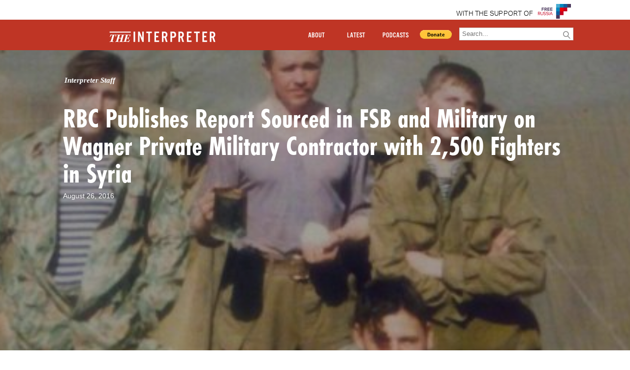

--- FILE ---
content_type: text/html; charset=UTF-8
request_url: https://www.interpretermag.com/russia-update-august-26-2016/
body_size: 14501
content:


      <!DOCTYPE html>
<html>

   
  <head>
    <script type='text/javascript'>var _sf_startpt=(new Date()).getTime()</script>

    <script src="https://use.typekit.net/hgs8tcv.js"></script>
    <script>try{Typekit.load({ async: true });}catch(e){}</script>
    <title>
    RBC Publishes Report Sourced in FSB and Military on Wagner Private Military Contractor with 2,500 Fighters in Syria    </title>
    <script src="https://ajax.googleapis.com/ajax/libs/jquery/1.11.3/jquery.min.js"></script>
    <link rel="stylesheet" type="text/css" href="https://www.interpretermag.com/wp-content/themes/imwp-20160411b/style.css">
    <link rel="stylesheet" type="text/css" href="https://www.interpretermag.com/wp-content/themes/imwp-20160411b/pressimus_style.css"> 


    <!-- <link rel="stylesheet" type="text/css" href="https://52.27.213.10/wp-content/themes/imwp-20160411b/style.css">
    <link rel="stylesheet" type="text/css" href="https://52.27.213.10/wp-content/themes/imwp-20160411b/pressimus_style.css"> -->


    <script src="https://www.interpretermag.com/wp-content/themes/imwp-20160411b/wordpressimus.js"></script>

    <meta name="viewport" content="user-scalable=no, width=device-width, initial-scale=1.0" />
    <meta name="apple-mobile-web-app-capable" content="yes" />
    <meta property="og:description" content="<p>LIVE UPDATES: The Russian news service RBC has published an extensive report on Wagner, a private military contractor with 2,500 fighters deployed in Syria. They have also served in Ukraine. Welcome to our column, Russia Update, where we will be closely following day-to-day developments in Russia, including the Russian government&#8217;s foreign and domestic policies. The [&hellip;]</p>
" />
    <meta property="og:url" content="https://www.interpretermag.com/russia-update-august-26-2016/" />
    <meta property="og:image" content="https://www.interpretermag.com/wp-content/uploads/sites/5/2016/08/Chupov.jpg" />

    <meta name="twitter:card" content="summary" />
    <meta name="twitter:site" content="INTERPRETERMAG" />
    <meta name="twitter:title" c`ontent="RBC Publishes Report Sourced in FSB and Military on Wagner Private Military Contractor with 2,500 Fighters in Syria" />
    <meta name="twitter:description" content="<p>LIVE UPDATES: The Russian news service RBC has published an extensive report on Wagner, a private military contractor with 2,500 fighters deployed in Syria. They have also served in Ukraine. Welcome to our column, Russia Update, where we will be closely following day-to-day developments in Russia, including the Russian government&#8217;s foreign and domestic policies. The [&hellip;]</p>
" />
    <meta name="twitter:image" content="https://www.interpretermag.com/wp-content/uploads/sites/5/2016/08/Chupov.jpg" />

    <script>
      (function(i,s,o,g,r,a,m){i['GoogleAnalyticsObject']=r;i[r]=i[r]||function(){
      (i[r].q=i[r].q||[]).push(arguments)},i[r].l=1*new Date();a=s.createElement(o),
      m=s.getElementsByTagName(o)[0];a.async=1;a.src=g;m.parentNode.insertBefore(a,m)
      })(window,document,'script','//www.google-analytics.com/analytics.js','ga');

      ga('create', 'UA-39364355-1', 'auto');
      ga('send', 'pageview');

    </script>
	
	<script src="//platform.twitter.com/widgets.js" charset="utf-8"></script>

  </head>

  <body data-rsssl=1>  <div id="fb-root"></div>
  
  <script>
     (function(d, s, id) {
            var js, fjs = d.getElementsByTagName(s)[0];
            if (d.getElementById(id)) return;
            js = d.createElement(s); js.id = id;
            js.src = "//connect.facebook.net/en_US/sdk.js#xfbml=1&version=v2.0";
            fjs.parentNode.insertBefore(js, fjs);
          }(document, 'script', 'facebook-jssdk'));

       window.fbAsyncInit = function(){  // this gets triggered when FB object gets initialized
              console.log("FB Object initiated");
              FB.XFBML.parse(); // now we can safely call parse method
         };

  </script>
<header id="pr_main_header_wrapper">
  <header class="sponsor-background">
    <div class="container clearfix">
      <div id="top-header">
       <span style="color:black;font-family:Aktiv-Grotesk,'Open Sans',Arial,sans-serif;font-weight:300;font-size:1em;letter-spacing:0.017em;line-height:40px;padding-right:10px;"><a href="https://www.4freerussia.org/">WITH THE SUPPORT OF </span>
        <img src="/wp-content/themes/imwp-20160411b/FRlogo.png" style="float: right; height: 30px;" height="30">
      </div>
    </div>
  </header>
<header id="main-header" class="et_fixed_nav">
  <div class="container clearfix" >
    <div id="IM-header" >
      <a class="linkwrap" href="https://www.interpretermag.com/"><div class="blocker"></div><iframe style="display: block;" src="https://www.interpretermag.com/wp-content/themes/imwp-20160411b/TheInterpreter_Logo.svg" ></iframe></a>
    </div>

    <div id="nav-tog">
      <div id="icon"><span aria-hidden="true" data-icon="&#xe900;" id="nav-menu-icon"></span></div>
      <nav id="header_right">  
        <ul>
          <li id="pr_header_about">
            <a href="https://www.interpretermag.com/index.php/about-us/">ABOUT</a>
          </li>         

            <li id="pr_header_latest">
              <a href="#" id="latest-btn">LATEST</a>
              <ul>
                <li class="pr_title"><a href="https://www.interpretermag.com/category/special-reports/">Special Reports</a></li>
                <li class="pr_title"><a href="https://www.interpretermag.com/category/window-on-eurasia/">Window on Eurasia</a></li>
                <li class="pr_title"><a href="https://www.interpretermag.com/category/explorations-of-the-global-far-right/">Global Far Right</a></li>
                <li class="pr_title"><a href="https://www.interpretermag.com/category/ukraine-at-war/">Ukraine At War</a></li>
                <li class="pr_title"><a href="https://www.interpretermag.com/category/russia-update/">Russia Update</a></li>
                <li class="pr_title"><a href="https://www.interpretermag.com/category/putin-in-syria/">Putin In Syria</a></li>
                <li class="pr_title"><a href="https://www.interpretermag.com/category/the-power-vertical/">The Power Vertical</a></li>
                <li class="pr_title"><a href="https://www.interpretermag.com/category/the-daily-vertical/">The Daily Vertical</a></li>
              </ul>
            </li>        

          <li id="pr_header_podcasts">
            <a  href="#" id="podcast-btn">PODCASTS</a>
              <ul>
                <li class="pr_title"><a href="https://www.interpretermag.com/category/the-power-vertical/">The Power Vertical</a></li>
                <li class="pr_title"><a href="https://www.interpretermag.com/category/the-daily-vertical/">The Daily Vertical</a></li>
                <li class="pr_title"><a href="https://www.interpretermag.com/category/podcast/">Podcast</a></li>
              </ul>
          </li>   

          <li id="pr_header_donate">

            <div id="pr_ad_pp_btn">
              <form action="https://www.paypal.com/cgi-bin/webscr" method="post" target="_top">
              <input type="hidden" name="cmd" value="_s-xclick">
              <input type="hidden" name="encrypted" value="-----BEGIN [base64]/a5BhY44URios1csLS0Nx8T3Fog5lgA3WWJb4HmqMVXVSDzQKiILjgIipCDHZCos78/gqmN9AmxIaxCwVHDluRlJ1a/ru/[base64]/UlzCnafjWXtJpQEYuCmJSoo1laheQx9ryD0F/4jK841/[base64]/Za+GJ/[base64]/9j/iKG4Thia/[base64]/N53meMcevCdQZEnKUdRYz6dcMA0GCSqGSIb3DQEBAQUABIGAGHDjVDZsWIwcyWAAXbwxTLW4xYXBOB32BrmuZ2hSEE332WnKecwllLgNv7+csVfz00WUDDKTIY8pfRhr7pQbagp0DajV/d5kBNEONEtazNFQUK3pW1x6sEBJzVo+GVU+FCF/lscAX4ap0jv9eR7L2py6gJ5X9GrhttLhQ9zB6Gg=-----END PKCS7-----
              ">
              <input id="donate_btn" type="image" src="https://www.paypal.com/en_US/i/btn/btn_donate_LG.gif" border="0" name="submit" alt="Make payments with PayPal - it's fast, free and secure!">
              </form>


            </div>
          </li>
          <li>
            <!--<div id="search-container-toggle"><span aria-hidden="true" data-icon="&#xe604;" id="magnify-glass-toggle"></span></div>-->
            <div id="search-container" class="search-box-wrapper hide">
              <div class="search-box">
                <form role="search" method="get" id="searchform" class="searchform" action="https://www.interpretermag.com/">
  <div>
    <label class="screen-reader-text" for="s"></label>
    <input type="text" value="" name="s" id="s" placeholder="Search..."/>
    <button type="submit" id="searchsubmit" ><span aria-hidden="true" data-icon="&#xe604;" id="searchsubmit_btn"></span></button>
  </div>
</form>              </div>
            </div>
          </li>
        </ul>
        
      </nav>
    </div>

  </div>
</header>

</header>
<script>

$('#nav-tog #icon').click(function(){
  $('#nav-tog').toggleClass('active')
})

$('#latest-btn').click(function(){
  $('#pr_header_latest').find('ul').toggleClass('active')
})

$('#podcast-btn').click(function(){
  $('#pr_header_podcasts').find('ul').toggleClass('active')
})


</script>

    <div id="page-container">

      <div class="et-main-area">
        <div id="main-content">

          
            

<div class="pr_featured_image_container"><div class="pr_content_feature_image"><div class="pr_row_fit parallax-image" style="background-image:url(https://www.interpretermag.com/wp-content/uploads/sites/5/2016/08/Chupov.jpg);"><div class="layer"></div></div></div></div>

      <div class="entry_content_post_author ">
      <div class="pr_sidebar_image_profile pr_inline large_author_image"><img alt='' src='https://secure.gravatar.com/avatar/?s=96&#038;d=mm&#038;r=g' srcset='https://secure.gravatar.com/avatar/?s=192&#038;d=mm&#038;r=g 2x' class='avatar avatar-96 photo avatar-default' height='96' width='96' decoding='async'/></div>
      <div class="pr_sidebar_image_name pr_inline"> <a href="https://www.interpretermag.com/author/liveblog-team/">Interpreter Staff</a> </div>
    </div>
  
  <header class="entry-header">
    <h1 class="pr_entry_title"><a href="https://www.interpretermag.com/russia-update-august-26-2016/" rel="bookmark">RBC Publishes Report Sourced in FSB and Military on Wagner Private Military Contractor with 2,500 Fighters in Syria</a></h1>    <div class="date_wrapper">August 26, 2016</div>
  </header><!-- .entry-header -->

<div class="entry-content-wrapper">

<article id="post-37116" class="post-37116 post type-post status-publish format-standard has-post-thumbnail hentry category-russia-update category-spotlight category-blog tag-dmitry-utkin tag-russian-bombing-campaign-in-syria tag-russian-mercenaries tag-russian-private-military-contractors tag-wagner authors-liveblog-team">



	<div class="entry-content">

			<div class="pr_category_container">
				<div class="pr_category_wrapper inline"><a href="https://www.interpretermag.com/category/russia-update/">Russia Update</a></div><div class="pr_category_wrapper inline"><a href="https://www.interpretermag.com/category/spotlight/">Spotlight</a></div><div class="pr_category_wrapper inline"><a href="https://www.interpretermag.com/category/blog/">The Bell</a></div>			</div>

			<div class="pr_entry_content">


          <div style="font-family: serif;"><em>Sergei Chupov (center), in Chechnya in 1997. He served in the Interior Ministry's Internal Troops and was discharged in the early 2000s. He went on to be come a private military contractor in the Wagner company, and was killed in Syria. Photo via Conflict Intelligence Team</em></div><div class="social-share-wrapper" >
          <a href="https://twitter.com/share" class="twitter-share-button">Tweet</a>
          <script>!function(d,s,id){var js,fjs=d.getElementsByTagName(s)[0],p=/^http:/.test(d.location)?'http':'https';if(!d.getElementById(id)){js=d.createElement(s);js.id=id;js.src=p+'://platform.twitter.com/widgets.js';fjs.parentNode.insertBefore(js,fjs);}}(document, 'script', 'twitter-wjs');</script>

          <div class="fb-share-button" 
              data-href="https://www.interpretermag.com/russia-update-august-26-2016/" 
              data-layout="button_count">
          </div>

          <script src="//platform.linkedin.com/in.js" type="text/javascript"> lang: en_US</script>
          <script type="IN/Share" data-counter="right"></script>
          
            </div><div class="pr_entry_text"><p>LIVE UPDATES: The Russian news service RBC has published an extensive report on Wagner, a private military contractor with 2,500 fighters deployed in Syria. They have also served in Ukraine.</p>
<p>Welcome to our column, <strong>Russia Update</strong>, where we will be closely following day-to-day developments in Russia, including the Russian government&#8217;s foreign and domestic policies.</p>
<p>The previous issue is <a href="https://www.interpretermag.com/russia-update-august-25-2016/"><strong>here</strong></a>.</p>
<p><strong>Recent Analysis and Translations:</strong></p>
<p><a href="https://www.interpretermag.com/the-kremlin-is-working-hard-to-make-donald-trump-president/">&#8211; The Kremlin is Working Hard to Make Donald Trump President</a><br />
&#8211; <a href="https://www.interpretermag.com/russian-elections-round-up-july-15/#14592">Russian Elections Round-Up: Parnas List Accepted; Party of Pensioners Forced to Remove Candidates</a><br />
&#8211; <a href="https://www.interpretermag.com/what-would-boris-do-opposition-struggles-with-in-fighting-on-eve-of-september-elections/#14587">&acirc;&#128;&#152;What Would Boris Do?&acirc;&#128;&#157; Opposition Struggles with In-Fighting on Eve of September Elections</a><br />
&#8211; <a href="https://www.interpretermag.com/nato-got-nothing-from-conceding-to-russia-in-the-past-why-should-it-cave-to-the-kremlin-in-2016/#13909">NATO Got Nothing From Conceding To Russia In the Past, Why Should It Cave To The Kremlin Now?</a></p>
<p><strong>UPDATES BELOW</strong></p>
<hr>
<div id="PRSSMS_EMBED_0" class="prssms-embed-post default">
<div class="prssms-post default">
<div class="prssms-post-entrybox 311 default">
<div id="14971" class="press">
<div class="press-meta">
<div class="press-feature-image"><img decoding="async" src="https://intmag.4freerussia.org/wp-content/uploads/sites/5/2020/03/kazan_60_2_1472241933202_1472241965.jpg" /></div>
<div class="press-blurb">RBC Publishes Report Sourced in FSB and Military on Wagner Private Military Contractor with 2,500 Fighters in Syria</div>
<div class="press-date"><a href="#14971">2016-08-26 16:43:03</a></div>
</div>
<div class="press-text"><script src="//platform.twitter.com/widgets.js" charset="utf-8"></script></p>
<div>
<div></div>
<div>
<p>Today, August 26, RBC has<a href="http://www.rbc.ru/magazine/2016/09/57bac4309a79476d978e850d"> published a lengthy article</a>, briefly <a href="http://www.currenttime.tv/a/27945148.html">summarized by Currenttime.TV</a>, on the private military contractor known as &#8220;Wagner&#8221; for the nom de guerre of its founder.</p>
<p><strong><em>The Interpreter</em></strong> has published a <a href="https://www.interpretermag.com/the-last-battle-of-the-slavonic-corps/">number</a> of <a href="https://www.interpretermag.com/fontanka-investigates-russian-mercenaries-dying-for-putin-in-syria-and-ukraine/">stories </a>on the Slavonic Corps, as Wagner was previously known, going back to 2013, long before Russia&#8217;s current bombing campaign which began September 30, 2015. Wagner fighters have been deployed in both Syria and Ukraine and some of them have been killed in action. </p>
</p></div>
<div>While such private military firms are barred by Russian law, there are some lobbyists now attempting to get the State Duma to change the law and legalize what is already a huge business with reportedly many hundreds of fighters in Russia&#8217;s wars abroad. </div>
<div></div>
<div>Gennady Nosovok and Oleg Mikheyev, two deputies from the Just Russia party, have introduced a draft law on private military and security organizations to the State Duma, but it did not get sufficient support from other deputies nor, more importantly, from the Kremlin, which has pointed out that it contradicts existing law banning the creation of armed formations outside the state. Even so, the authors of the legislation plan to revise it and try again this fall; the existing law stipulates that such entities are banned if they undermine the state&#8217;s security, but the private military contractors (PMCs) in question could be defined as those cooperating with the state.</div>
<div></div>
<div>The Russian military denies it has combat troops in Syria, and this has been one of President Vladimir Putin&#8217;s chief propaganda points in speaking of Russian operations there. Yet in March 2016, the commander of the Russian group in Syria, Gen. Aleksandr Dvornikov himself <a href="https://rg.ru/2016/03/23/aleksandr-dvornikov-dejstviia-rf-v-korne-perelomili-situaciiu-v-sirii.html">admitted that there were &#8220;certain tasks fulfilled by soldiers even on the ground.&#8221; </a></div>
<blockquote>
<div>
<p><em>&#8220;I will not hide the fact that divisions of our special operations forces are active on the territory of Syria,&#8221; he said in an interview with Rossiyskaya Gazeta, referencing the highly-mobile Defense Ministry forces. The &#8220;special operations&#8221; include reconnaissance of targets and spotting for air strikes, he said, as well as other &#8220;special assignments&#8221;.</em></p>
</p></div>
</blockquote>
<div>Sergei Chupov, who formerly served in the Interior Ministry&#8217;s Interior Troops in the second Chechen war and who was honorably discharged in the early 2000s, in fact was an employee of Wagner, according to two of his friends. Both the Defense Ministry and his widow denied he was killed in Syria, but the Russian conflict blogger&#8217;s group Conflict Intelligence Team <a href="https://www.interpretermag.com/russia-update-march-23-2016/">reported evidence that he was killed in Syria.</a></div>
</div>
<div>
<blockquote class="twitter-tweet">
<p>fetching tweet&#8230;</p>
<p><a href="https://twitter.com/twitterapi/status/712691608349720577"></a></p></blockquote>
</div>
<div>
<div>
<p>The Defense Ministry had no comment and said Chupov was not on the lists of Russian troops serving in Syria.</p>
</p></div>
<div>The article is important because until now, there has essentially only been one source on the story of Wagner and private military contractors in general: Dmitry Utkin, who is &#8220;Wagner&#8221; himself: 46 years old, a former spetsnaz and GRU (military intelligence) lieutenant who first worked for the Moran Security Group (another PMC company). He survived<a href="https://www.interpretermag.com/the-last-battle-of-the-slavonic-corps/"> the disastrous Slavonic Corps mission to Syria in the fall of 2013</a>, then later turned up in Lugansk Region in 2014 fighting on the side of the Russian-backed separatists.</div>
<div></div>
<div>Utkin gave interviews to <em>Fontanka</em> journalist Denis Kotorkov, who has produced a series of exposes of the mercenaries in Syria.</div>
<div></div>
<div>
<p><strong>Possible links between Russian PMCs and the &#8216;Troll Factory&#8217;</strong></p>
<p><strong></strong>Recently the St. Petersburg newspaper <em>Fontanka</em> <a href="https://www.interpretermag.com/russia-update-june-21-2016/">found links between Wagner and Yevgeny Prigozhin,</a> the &#8220;Kremlin&#8217;s chef&#8221; and owner of International Research, better known as the &#8220;Troll Farm,&#8221; linked to a web site that exposed the personal data of opposition and journalists, after which they were beaten near their homes or their cars torched.</p>
</p></div>
<div>RBC extends this research, drawing on interviews with Chupov&#8217;s friends; sources within the Federal Security Service (FSB); officers in the Defense Ministry and others familiar with Russia&#8217;s operations in Syria as well as military bases at home. These sources say Wagner has nearly 2,500 employees deployed near Latakia and Aleppo, and are commanded by officers not only of the GRU but also the FSB.</div>
<div></div>
<div>Yet RBC was not able to prove the link between Prigozhin and the financing of Wagner which has been indicated by <em>Fontanka </em>and other media. To be sure, Prigozhin&#8217;s companies have monopolized lucrative contracts to the military to provide food deliveries and cleaning services, and the association between Prigozhin and the military is well documented. But Wagner has been careful to leave no traces to combat.</div>
<div></div>
<div>
<p>One way this is done is by having Wagner not pay for rent of buildings or their training facility at all, a source told RBC. There is not even a record in Rosreyestr, the Russian agency that registers deeds, of the ownership of the large tract of land in Krasnodar Territory, some 250 square kilometers where an official army base is located, and also where Wagner is reportedly located.</p>
<p><strong>Wagner camp located next to GRU training base </strong></p>
</p></div>
<div>Sources told RBC that Wagner trains its fighters next to an official GRU (military intelligence) training camp in the village of Molkino in Krasnodar Territory. The base is a closed facility, <a href="https://www.gazeta.ru/social/2016/03/30/8151161.shtml"><em>Gazeta</em>reported earlier this year.</a></div>
<div>
<p>This is the training camp for the 10th Separate Spetsnaz Brigade of the Defense Ministry&#8217;s Main Intelligence directorate (GRU). The Defense Ministry has spent more than 50 million rubles ($773,587) modernizing what is believed to be the training ground for special forces in Syria and Ukraine; the facility has received one billion rubles ($15.4 million) from the state budget for the last three years.</p>
</p></div>
<div>
<p>A guard on duty at the closed facility told RBC that several dozen meters off the federal Don Highway the road forks &#8212; to the left is the official training camp, and to the right, its firing range.</p>
<p>While closed, the location of the base isn&#8217;t a secret and <a href="http://voinskayachast.ru/suhoputnie-voyska/specialnie/vch51532">is mentioned openly on web sites for recruits</a>;  <em><strong>The Interpreter</strong></em>found that in the comments on this page, there are even questions about where prospective fighters can sign up for Wagner.</p>
<p>But, as the first guard said, there is another checkpoint beyond these locations guarded by another soldier with an AK-74. This is the location of Wagner&#8217;s camp, a fact RBC confirmed with another employee at the base.</p>
</p></div>
<div>
<p>RBC says Google Earth shows that the camp didn&#8217;t exist in August 2014, but by mid-2015 began to function, which workers in the camp familiar with its set-up have confirmed to RBC. One of the sources says the camp consists of two dozen tents waving the USSR flag, surrounded by a small barbed-wire fence. There are also several barracks, a guard tower, a weather station, a training center and a parking lot.</p>
<p>We confirmed that the camp, located<a href="https://www.google.com/maps/@44.7863887,39.2209741,2394m/data=!3m1!1e3"> here</a>, is visible currently on Google Maps in 2016, near an army base with barracks and military vehicles parked throughout.</p>
</p></div>
</div>
<div><snippet source="media" source_id="1782"></p>
<div class="snippet media">
<div class="author"></div>
<div class="media-element-container">
<div class="img-wrapper"><a href="http://d26xdkmgy4hem4.cloudfront.net/interpreter_mag/after_2016_1472236387588_1472236420.jpg" target="_blank" rel="nofollow"><img decoding="async" src="https://d26xdkmgy4hem4.cloudfront.net/interpreter_mag/after_2016_1472236387588_1472236420.jpg"/></a></p>
<div class="make-background-button media-bg-btn" data-image="after_2016_1472236387588_1472236420.jpg" ><span aria-hidden="true" data-icon="&#xe628;" class="upload-icon"></span><span class="upload-icon-text">Set as default press image</span></div>
</div>
<div class="media-excerpt"></div>
<div class="timestamp">2016-08-26 18:33:40</div>
</div>
</div>
<p></snippet>
</div>
<div>
<div>
<p>We also checked Google Earth, which provides the ability to view satellite photos going back in time, and in 2013, there was no construction at that location:</p>
</p></div>
</div>
<div><snippet source="media" source_id="1783"></p>
<div class="snippet media">
<div class="author"></div>
<div class="media-element-container">
<div class="img-wrapper"><a href="http://d26xdkmgy4hem4.cloudfront.net/interpreter_mag/before_2013_1472236465520_1472236497.jpg" target="_blank" rel="nofollow"><img decoding="async" src="https://d26xdkmgy4hem4.cloudfront.net/interpreter_mag/before_2013_1472236465520_1472236497.jpg"/></a></p>
<div class="make-background-button media-bg-btn" data-image="before_2013_1472236465520_1472236497.jpg" ><span aria-hidden="true" data-icon="&#xe628;" class="upload-icon"></span><span class="upload-icon-text">Set as default press image</span></div>
</div>
<div class="media-excerpt"></div>
<div class="timestamp">2016-08-26 18:34:58</div>
</div>
</div>
<p></snippet>
</div>
<div>
<div>The camp has no official name and none of the sources would give the name of its leader or source of revenue.</div>
<div></div>
<div>RBC tracked all the bids for services associated with the base and found Megalain, a company where Concord, Prigozhin&#8217;s firm, was once among the co-owners, had won a contract for garbage disposal. The co-owners of Megalain, each of which controls 50% of the shares, were Concord Management and Consulting and another company called Lakhta. Prigozhin owned 14% of the shares in Concord Management and Consulting until 2011, and until September 2013 he controlled 80% of the shares in Lakhta.</div>
<div></div>
<div>The bids regarding food purchase and delivery are classified, since the numbers of forces could be determined if the figures were public.</div>
<div></div>
<div>But RBC found want ads on the job site Avito.ru for cafeteria workers at the base in Molkino. The company with the vacancies was called Restoranservis Plus. The man who answered the phone number in the ad confirmed that his company was looking for food service workers at the base. That number was the same as the phone number listed for Megalain and Concord Management and Consulting, RBC discovered.</div>
<div></div>
<div>RBC said it wasn&#8217;t clear whether the state purchasing orders for the official base in Molkino were also supplying the Wagner camp. But a source familiar with the base said the camps were similar in number and side and the purchase orders would be similar. Two companies associated with Prigozhin, Megalain and Teplosintez, won state contracts for 1.9 billion rubles in 2015-2016 at the official camp.</div>
<div>
<p>Asked if Prigozhin&#8217;s catering and service companies were connected to the funding of Wagner, a high-ranking federal official interviewed by RBC smiled and said, &#8220;you must understand, Prigozhin cooks very tasty meals.&#8221;</p>
<p>But none of the companies associated with Prigozhin would reply to RBC&#8217;s inquiries.</p>
<p><strong>Recruitment and payment of Wagner fighters </strong></p>
<p>The fighters are recruited unofficially through social media networks and paid mainly in cash. They are also given prepaid debit cards with no owner indicated and issued to other people, according to one fighter and a defense ministry officer. Such cards without names are issued by several Russian banks, including Sberbank and Rayffayzenbank. The fighters&#8217; weapons are also issued off the books in secret.</p>
</p></div>
<div>
<p>RBC heard different figures for the pay. According to a driver at the base, civilian workers get 60,000 rubles ($928) a month; a source familiar with the details of the military operation in Syria said a Wagner fighter could get 80,000 a month ($1,287) while at the base in Russia and 500,000 ($7,740) a month plus a bonus while in combat in Syria. </p>
<p>But a Defense Ministry source said the PMC&#8217;s pay rarely exceeds 250,000 ($3,867) to 300,000 ($4,644). A minimum threshold for pay would be 80,000, but the average pay for a soldier was 150,000 ($2,322) plus combat pay and compensations. With the maximum number of the Wagner group at 2,500, their pay could cost Russia 2.4 billion rubles (at 80,000 rubles per month per soldier, or $37.1 million) to 7.5 billion rubles (with a pay rate of 250,000 per soldier per month, or $116 million).</p>
</p></div>
<div>
<p>In addition, at least $2.5 million a month would be required to supply them, RBC estimates.</p>
<p><strong>PMC Wagner suffers heavy casualties in Syria</strong></p>
</p></div>
<div>The Wagner group has suffered the most casualties of Russian forces in Syria, sources familiar with operations in Syria told RBC. A Defense Ministry source said 27 &#8220;privateers&#8221; have been killed; a former PMC officer said there were at least 100 killed. A source at the base in Molkino put it this way: &#8220;Every third one is a 200, every second one is a 300,&#8221; using the military terms for &#8220;wounded in action&#8221; and &#8220;killed in action,&#8221; respectively.</div>
<div></div>
<div>
<p>RBC attempted to contact the family of one of the Wagner fighters killed, but they didn&#8217;t want to talk. Later posts appeared in social media claiming that RBC was involved in a &#8220;provocation&#8221; and trying to tarnish the memory of their loved one who was killed. A Wagner officer explained that families are given compensation under the condition that they do not divulge anything about the company or the circumstances of death.</p>
<p>Wagner contractors did most of the fighting in Palmyra, a former Wagner officer told RBC. &#8220;First the guys from Wagner go in, then the Russian ground unit, then the Arabs and the cameras,&#8221; is how he phrased it. He said Wagner was used so as to reduce the number of casualties that the Russian regular army would have to show.</p>
<div>A source in another PMC said Wagner was really not a PMC because they weren&#8217;t a business and not aiming at making a profit. Rather, it was about the military&#8217;s need for an outside group to perform delicate missions, and for former soldiers to earn some cash and help their country.</div>
</p></div>
<div></div>
<div>
<p><strong>Prigozhin&#8217;s links to &#8220;Syrian Express&#8221; ship </strong></p>
<p>Wagner fighters must make their way to Syria on their own; there is no centralized dispatch. But their supplies are put on ships known since 2012 as the &#8220;Syrian Express&#8221; which supply the regime of President Bashar al-Assad as well as the Russian military bases. RBC says these ships are divided into three categories: the Russian Navy&#8217;s ships; ships which used to run civilian routes but then were pressed into the military&#8217;s service; and freight ships belonging to various companies all around the world. The shipping costs the Defense Ministry just for the private ships is estimated at $18.3 million since Russia began bombing Syria on September 30, 2015, through July 31, said RBC.</p>
<p>RBC found another likely connection to Prigozhin through the ships supplying Russian troops in Syria.</p>
<p>Included in the &#8220;Syrian Express&#8221; fleet since 2015 is a freighter called Kazan-60, <a href="http://www.reuters.com/article/us-russia-syria-ships-idUSKBN0TY2BG20151215">Reuters reported. </a>It has changed hands many times. Reuters tracked its ownership, starting from late 2014, when the <em>Georgy Agafonov, </em>an old Soviet refrigerator ship rusting in the Ukrainian port of Izmail was sold by the Ukrainian Dunai Shipping to the Turkish firm 2E Denizcilik SNA VE TIC.A.S. The Ukrainians sold it for $300,000 and watched the Turks tow it away, presumably for scrap.</p>
</p></div>
</div>
<div><snippet source="media" source_id="1784"></p>
<div class="snippet media">
<div class="author"></div>
<div class="media-element-container">
<div class="img-wrapper"><a href="http://d26xdkmgy4hem4.cloudfront.net/interpreter_mag/georgy_agafonov_ilhan_kermen_shipspotting_2006_1472241668754_1472241700.jpg" target="_blank" rel="nofollow"><img decoding="async" src="https://d26xdkmgy4hem4.cloudfront.net/interpreter_mag/georgy_agafonov_ilhan_kermen_shipspotting_2006_1472241668754_1472241700.jpg"/></a></p>
<div class="make-background-button media-bg-btn" data-image="georgy_agafonov_ilhan_kermen_shipspotting_2006_1472241668754_1472241700.jpg" ><span aria-hidden="true" data-icon="&#xe628;" class="upload-icon"></span><span class="upload-icon-text">Set as default press image</span></div>
</div>
<div class="media-excerpt">The Georgy Agafonov in 2006. Photo by Ilham Keren, shipspotting.com</div>
<div class="timestamp">2016-08-26 20:01:40</div>
</div>
</div>
<p></snippet>
</div>
<div>
<div>
<p>Later, the same ship turned up in the Russian fleet, and it was presumed that the Russians bought the ship from the Turks. </p>
</p></div>
</div>
<div><snippet source="media" source_id="1785"></p>
<div class="snippet media">
<div class="author"></div>
<div class="media-element-container">
<div class="img-wrapper"><a href="http://d26xdkmgy4hem4.cloudfront.net/interpreter_mag/kazan_60_october_2015_vitaly_kostrichenko_forums.airbase.ru_1472241769747_1472241801.jpg" target="_blank" rel="nofollow"><img decoding="async" src="https://d26xdkmgy4hem4.cloudfront.net/interpreter_mag/kazan_60_october_2015_vitaly_kostrichenko_forums.airbase.ru_1472241769747_1472241801.jpg"/></a></p>
<div class="make-background-button media-bg-btn" data-image="kazan_60_october_2015_vitaly_kostrichenko_forums.airbase.ru_1472241769747_1472241801.jpg" ><span aria-hidden="true" data-icon="&#xe628;" class="upload-icon"></span><span class="upload-icon-text">Set as default press image</span></div>
</div>
<div class="media-excerpt">The Kazan-60. Photo by Vitaly Kostrichenko, forums, airbase.ru via Dumskaya.net</div>
<div class="timestamp">2016-08-26 20:03:21</div>
</div>
</div>
<p></snippet>
</div>
<div>
<div>
<p>RBC took Reuters&#8217; investigation further and found that in fact the Turkish company sold the ship to the British firm Cubber Business, L.P., then it was sold to another company called ASP &#8220;located in Russia,&#8221; according to a letter from 2E Denizcilik to the Ministry of Infrastructure of Ukraine, a copy of which was obtained by RBC.</p>
<p><a href="http://www.rbc.ru/business/01/07/2015/558fd8e29a794700483a346e">Among the firms connected to Prigozhin is a company also called ASP</a> which has won several tenders to serve the base in Molkino. In October 2015, the ship was incorporated into the Black Sea Fleet under the name Kazan-60. The Russian Navy did not answer inquiries from RBC about how the Fleet obtained the ship.</p>
</p></div>
<div>
<p><strong>Press freedom challenged for those reporting on Syria</strong></p>
<p>A source in the FSB said that because of all the publicity around Wagner, and the news that it was associated with the Molkino base (which has been in Ukrainian media and alternative Russian media at least for a year), the base is likely to be transferred. He said possible locations could include Tajikistan, Nagorny Karabakh or Abkhazia. Another source in the Defense Ministry confirmed that a move was being discussed, but there were no plans to disband Wagner.</p>
</p></div>
<p>RBC has been under tremendous pressure in recent months with the firing of its top editors and its take-over by editors from TASS who have made it clear where the permissible boundaries are.</p>
<p>The question then is why this topic &#8212; the kind that <em>Fontanka</em>, a feisty independent paper in St. Petersburg, would take on &#8212; is now so extensively researched by RBC, and with so many sources in the FSB and Defense Ministry, not to mention on the Molkino base itself. Poking around closed facilities like this without the blessings of the <em>siloviki </em>is what can get Russian journalists beaten up.</p>
<p>The answer may be that those lobbying for the legalization of PMCs may find it in their interest to have them revealed and thus legitimized for many in Russia, as they are shown to have an important role in Russia&#8217;s wars. Putin&#8217;s own &#8220;personal caterer&#8221; is implied to be behind them, which signals Putin&#8217;s tacit blessing.</p>
<p>Throughout the whole article, RBC compares Wagner to private military contractors in the US, such as Academi (formerly known as Blackwater), citing the contrasting pay structures and the cost to the US military. That&#8217;s another indication that Russia wants to justify the legalization of PMCs.</p>
</p>
</p>
<p><em>&#8212; Catherine A. Fitzpatrick </em></p>
</div>
</div>
</div>
</div>
</div>
</div>
</div>			</div>

	</div><!-- .entry-content -->

</article><!-- #post-## -->


<div id="pr_tag_wrapper">
    <div> Tags: </div><div class="pr_tag-links"><a href="https://www.interpretermag.com/tag/dmitry-utkin/" rel="tag">Dmitry Utkin</a> <a href="https://www.interpretermag.com/tag/russian-bombing-campaign-in-syria/" rel="tag">Russian bombing campaign in Syria</a> <a href="https://www.interpretermag.com/tag/russian-mercenaries/" rel="tag">Russian mercenaries</a> <a href="https://www.interpretermag.com/tag/russian-private-military-contractors/" rel="tag">Russian private military contractors</a> <a href="https://www.interpretermag.com/tag/wagner/" rel="tag">Wagner</a></div></div>


<div id="pr_paginaton_container">
  </div>

      <div class="pr_related_posts clearfix"><h3>Related Articles</h3><div class="related_articles"> 
          <div class="pr_column_small pr_column_non_float">

            <a href="https://www.interpretermag.com/report-on-the-outcome/">
              <div class="pr_image_wrapper pr_image_wrapper_small pr_row_fit">
                <div class="pr_row_fit carousel-image" style="background-image:url(https://www.interpretermag.com/wp-content/uploads/sites/5/2019/09/26C1C6B0-2EA2-4129-9511-D454CE36A88F_w1023_n_r1_st.jpg);"></div>                <div class="pr_image_text_small"><span class="pr_image_title">Report on the outcome of a meeting on 22/04/19 with Russian military analysts in the territory</span></div>
              </div>
            </a>
          </div>
 
           
          <div class="pr_column_small pr_column_non_float">

            <a href="https://www.interpretermag.com/briefing-on-the-work-of-the-repair-brigade-from-the-russian-federation-in-libya/">
              <div class="pr_image_wrapper pr_image_wrapper_small pr_row_fit">
                <div class="pr_row_fit carousel-image" style="background-image:url(https://www.interpretermag.com/wp-content/uploads/sites/5/2019/09/lna-tank.jpg);"></div>                <div class="pr_image_text_small"><span class="pr_image_title">Briefing on the work of the repair brigade from the Russian Federation in Libya</span></div>
              </div>
            </a>
          </div>
 
           
          <div class="pr_column_small pr_column_non_float">

            <a href="https://www.interpretermag.com/possible-motives-for-k-haftars-visit-to-russia/">
              <div class="pr_image_wrapper pr_image_wrapper_small pr_row_fit">
                <div class="pr_row_fit carousel-image" style="background-image:url(https://www.interpretermag.com/wp-content/uploads/sites/5/2019/09/haftar-moscow.jpg);"></div>                <div class="pr_image_text_small"><span class="pr_image_title">Possible motives for K. Haftar&#8217;s visit to Russia</span></div>
              </div>
            </a>
          </div>
 
           
          <div class="pr_column_small pr_column_non_float">

            <a href="https://www.interpretermag.com/jamahiriya-tv/">
              <div class="pr_image_wrapper pr_image_wrapper_small pr_row_fit">
                <div class="pr_row_fit carousel-image" style="background-image:url(https://www.interpretermag.com/wp-content/uploads/sites/5/2019/09/image2.png);"></div>                <div class="pr_image_text_small"><span class="pr_image_title">Jamahiriya TV</span></div>
              </div>
            </a>
          </div>
 
           
          <div class="pr_column_small pr_column_non_float">

            <a href="https://www.interpretermag.com/meet-patriot-the-new-russian-private-military-contractor-competing-with-wagner/">
              <div class="pr_image_wrapper pr_image_wrapper_small pr_row_fit">
                <div class="pr_row_fit carousel-image" style="background-image:url(https://www.interpretermag.com/wp-content/uploads/sites/5/2018/07/Ivashov.jpg);"></div>                <div class="pr_image_text_small"><span class="pr_image_title">Meet Patriot, the New Russian Private Military Contractor Competing with Wagner</span></div>
              </div>
            </a>
          </div>
 
           
          <div class="pr_column_small pr_column_non_float">

            <a href="https://www.interpretermag.com/russian-journalist-who-wrote-about-wagner-mercenaries-dies-under-suspicious-circumstances/">
              <div class="pr_image_wrapper pr_image_wrapper_small pr_row_fit">
                <div class="pr_row_fit carousel-image" style="background-image:url(https://www.interpretermag.com/wp-content/uploads/sites/5/2018/04/e1.ru-Maksim-Borodin.jpg);"></div>                <div class="pr_image_text_small"><span class="pr_image_title">Russian Journalist Who Wrote About Wagner Mercenaries Dies Under Suspicious Circumstances</span></div>
              </div>
            </a>
          </div>
 
                  </div>    </div>
  </div>

            
            
        </div>
      </div>
        

<footer id="pr_footer">
  <div id="pr_footer_links">
    <div><a href="./index.php/about-us/">ABOUT US</a></div>
    <div><a href="./index.php/contact/">CONTACT</a></div>
    <div><a href="./index.php/republishing/">REPUBLISHING</a></div>
    <div><a href="./index.php/disclaimer/">DISCLAIMER</a></div>
    <div><a href="./index.php/copyright/">COPYRIGHT</a></div>
  </div>
</footer>
    </div>

  </body>

</html>
